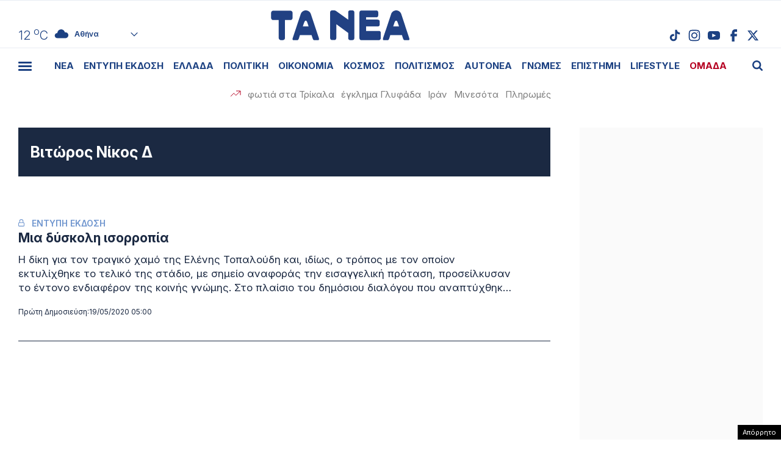

--- FILE ---
content_type: text/html; charset=UTF-8
request_url: https://www.tanea.gr/wp-content/themes/whsk_taneagr/weather_api.php
body_size: 439
content:
{"time":"202601261715","exp_time":"202601262015","cities":[{"cityName":"\u0391\u03b8\u03ae\u03bd\u03b1","cityCode":"Athens,GR","cityslug":"athensgr"},{"cityName":"\u0398\u03b5\u03c3\u03c3\u03b1\u03bb\u03bf\u03bd\u03af\u03ba\u03b7","cityCode":"Thessaloniki,GR","cityslug":"thessalonikigr"},{"cityName":"\u03a0\u03ac\u03c4\u03c1\u03b1","cityCode":"P\u00e1trai,GR","cityslug":"patragr"},{"cityName":"\u03a3\u03c0\u03ac\u03c1\u03c4\u03b7","cityCode":"Sparti,GR","cityslug":"spartigr"},{"cityName":"\u0399\u03c9\u03ac\u03bd\u03bd\u03b9\u03bd\u03b1","cityCode":"Ioannina,GR","cityslug":"ioanninagr"},{"cityName":"\u0397\u03c1\u03ac\u03ba\u03bb\u03b5\u03b9\u03bf","cityCode":"Heraklion,GR","cityslug":"herakliongr"},{"cityName":"\u039b\u03ac\u03c1\u03b9\u03c3\u03b1","cityCode":"Larissa,GR","cityslug":"larissagr"},{"cityName":"\u0392\u03cc\u03bb\u03bf\u03c2","cityCode":"Volos,GR","cityslug":"volosgr"},{"cityName":"\u039a\u03b1\u03b2\u03ac\u03bb\u03b1","cityCode":"Kavala,GR","cityslug":"kavalagr"},{"cityName":"\u0391\u03bb\u03b5\u03be\u03b1\u03bd\u03b4\u03c1\u03bf\u03cd\u03c0\u03bf\u03bb\u03b7","cityCode":"Alexandroupoli,GR","cityslug":"alexandroupoligr"},{"cityName":"\u03a3\u03ad\u03c1\u03c1\u03b5\u03c2","cityCode":"Serres,GR","cityslug":"serresgr"},{"cityName":"\u039a\u03b1\u03bb\u03b1\u03bc\u03ac\u03c4\u03b1","cityCode":"Kalamata,GR","cityslug":"kalamatagr"},{"cityName":"\u03a1\u03cc\u03b4\u03bf\u03c2","cityCode":"Rhodes,GR","cityslug":"rhodesgr"}],"weather":{"athensgr":{"temp_num":12,"temp_min":11,"temp_max":13,"temp_ico":"\/wp-content\/themes\/whsk_taneagr\/common\/imgs\/weather\/03d.svg"},"thessalonikigr":{"temp_num":12,"temp_min":11,"temp_max":12,"temp_ico":"\/wp-content\/themes\/whsk_taneagr\/common\/imgs\/weather\/10d.svg"},"patragr":{"temp_num":10,"temp_min":10,"temp_max":10,"temp_ico":"\/wp-content\/themes\/whsk_taneagr\/common\/imgs\/weather\/10d.svg"},"spartigr":{"temp_num":13,"temp_min":13,"temp_max":13,"temp_ico":"\/wp-content\/themes\/whsk_taneagr\/common\/imgs\/weather\/04d.svg"},"ioanninagr":{"temp_num":8,"temp_min":8,"temp_max":8,"temp_ico":"\/wp-content\/themes\/whsk_taneagr\/common\/imgs\/weather\/10d.svg"},"herakliongr":{"temp_num":13,"temp_min":12,"temp_max":13,"temp_ico":"\/wp-content\/themes\/whsk_taneagr\/common\/imgs\/weather\/03d.svg"},"larissagr":{"temp_num":11,"temp_min":11,"temp_max":11,"temp_ico":"\/wp-content\/themes\/whsk_taneagr\/common\/imgs\/weather\/10d.svg"},"volosgr":{"temp_num":12,"temp_min":10,"temp_max":12,"temp_ico":"\/wp-content\/themes\/whsk_taneagr\/common\/imgs\/weather\/04d.svg"},"kavalagr":{"temp_num":12,"temp_min":11,"temp_max":12,"temp_ico":"\/wp-content\/themes\/whsk_taneagr\/common\/imgs\/weather\/04d.svg"},"alexandroupoligr":{"temp_num":15,"temp_min":15,"temp_max":15,"temp_ico":"\/wp-content\/themes\/whsk_taneagr\/common\/imgs\/weather\/04d.svg"},"serresgr":{"temp_num":10,"temp_min":10,"temp_max":10,"temp_ico":"\/wp-content\/themes\/whsk_taneagr\/common\/imgs\/weather\/04d.svg"},"kalamatagr":{"temp_num":14,"temp_min":13,"temp_max":14,"temp_ico":"\/wp-content\/themes\/whsk_taneagr\/common\/imgs\/weather\/03d.svg"},"rhodesgr":{"temp_num":15,"temp_min":15,"temp_max":16,"temp_ico":"\/wp-content\/themes\/whsk_taneagr\/common\/imgs\/weather\/03d.svg"}}}

--- FILE ---
content_type: text/html; charset=utf-8
request_url: https://www.google.com/recaptcha/api2/aframe
body_size: 268
content:
<!DOCTYPE HTML><html><head><meta http-equiv="content-type" content="text/html; charset=UTF-8"></head><body><script nonce="O6E7_tkSkZ1VfwIT1v4dbQ">/** Anti-fraud and anti-abuse applications only. See google.com/recaptcha */ try{var clients={'sodar':'https://pagead2.googlesyndication.com/pagead/sodar?'};window.addEventListener("message",function(a){try{if(a.source===window.parent){var b=JSON.parse(a.data);var c=clients[b['id']];if(c){var d=document.createElement('img');d.src=c+b['params']+'&rc='+(localStorage.getItem("rc::a")?sessionStorage.getItem("rc::b"):"");window.document.body.appendChild(d);sessionStorage.setItem("rc::e",parseInt(sessionStorage.getItem("rc::e")||0)+1);localStorage.setItem("rc::h",'1769446568929');}}}catch(b){}});window.parent.postMessage("_grecaptcha_ready", "*");}catch(b){}</script></body></html>

--- FILE ---
content_type: application/javascript; charset=utf-8
request_url: https://fundingchoicesmessages.google.com/f/AGSKWxVe-orRxFudUWadHlZhIL0S1bZsORBSIP8F1lLaStes-39w-K8ZfzN0h2zcdR3KJaTxaPM2LHV9ftfWsJCvDpUdlUzPbsEdkJOYbTnMFcZT7HLOuBkUIPxZMxA8Vkc9qwRLg5iHp6pF1-o_UWwBjiej0dbRUpcjTKn2ifFQWonDG65MyzkL5px9nwh-/_-480x60_/sidecol_ad..ad6media._adpage=/css/adsense
body_size: -1288
content:
window['59b81e93-77d8-4dcc-a715-02d2d36e2384'] = true;